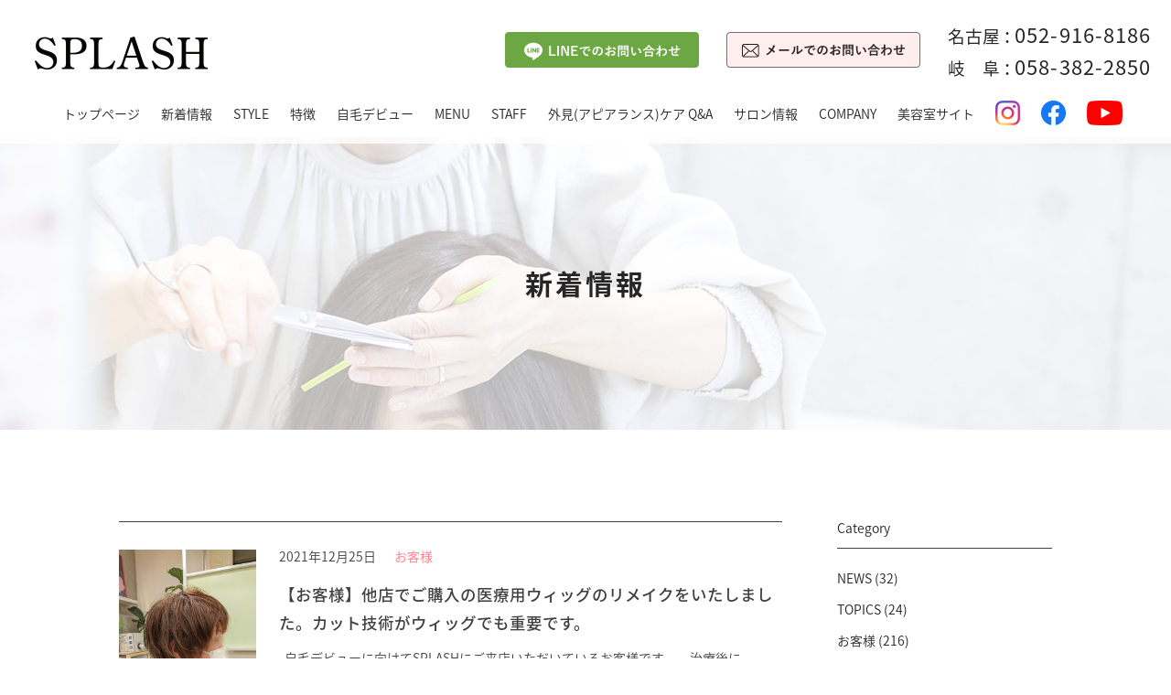

--- FILE ---
content_type: text/html; charset=UTF-8
request_url: https://splash-wig.com/news/2021/12/
body_size: 33813
content:
<!doctype html>
<html lang="ja">
<head>
<meta charset="utf-8">
<meta name="viewport" content="width=device-width, initial-scale=1, maximum-scale=1, minimum-scale=1">
<meta name="format-detection" content="telephone=no">
<meta name="description" content="医療用ウィッグ(かつら)に精通した有資格の美容師が,ご納得いただけるよう誠心誠意ご対応いたします。国内ほとんどの医療用かつらメーカーを取り扱っております。他店でご購入のウィッグも素敵にカットいたします。個室完備。医療用ウィッグと共に抗がん剤等のがんの化学療法による外見の変化（お肌のシミや乾燥、爪、脱毛）に対応した外見ケア(アピアランスケア)やメイクも好評です。脱毛前、治療中、自毛デビューをした後まで、頭皮、髪の全てを安心・安全にサポートできる美容室,美容院スプラッシュ（名古屋市・岐阜県各務原市）です。脱毛症でお悩みの方も多いです。がん診療連携拠点病院、愛知県がん診療拠点病院、岐阜県がん診療拠点病院の乳がんの患者会等にて、アピアランスケア（がん外見ケア）を実施しています。">
<meta name="keywords" content="医療用ウィッグ,名古屋,岐阜,医療用かつら,かつら,ウィッグ,医療用,抗がん剤治療,脱毛症,脱毛,美容院,個室">
<title> &raquo; 2021 &raquo; 12月｜SPLASH  ‖ 医療用ウィッグ(かつら)  名古屋 岐阜  自毛デビュー</title>

<link rel="apple-touch-icon" href="https://splash-wig.com/wp/wp-content/themes/splash-wig/image/common/webclip.png" />	
	
<!-- ogp_s -->
<meta property="og:title" content="SPLASH  ‖ 医療用ウィッグ(かつら)  名古屋 岐阜  自毛デビュー｜ &raquo; 2021 &raquo; 12月">
<meta property="og:description" content="医療用ウィッグ(かつら)に精通した有資格の美容師が,ご納得いただけるよう誠心誠意ご対応いたします。国内ほとんどの医療用かつらメーカーを取り扱っております。他店でご購入のウィッグも素敵にカットいたします。個室完備。医療用ウィッグと共に抗がん剤等のがんの化学療法による外見の変化（お肌のシミや乾燥、爪、脱毛）に対応した外見ケア(アピアランスケア)やメイクも好評です。脱毛前、治療中、自毛デビューをした後まで、頭皮、髪の全てを安心・安全にサポートできる美容室,美容院スプラッシュ（名古屋市・岐阜県各務原市）です。脱毛症でお悩みの方も多いです。がん診療連携拠点病院、愛知県がん診療拠点病院、岐阜県がん診療拠点病院の乳がんの患者会等にて、アピアランスケア（がん外見ケア）を実施しています。">
<meta property="og:type" content="artcle" />
<meta property="og:site_name" content="SPLASH(スプラッシュ) MEDICAL WIG">
<meta property="og:image" content="">
<!-- ogp_e -->

<link rel="stylesheet" href="https://splash-wig.com/wp/wp-content/themes/splash-wig/css/news.css" type="text/css" />
<link rel="stylesheet" type="text/css" href="https://splash-wig.com/wp/wp-content/themes/splash-wig/css/smp.css?240702" media="all">
<!-- Google tag (gtag.js) -->
<script async src="https://www.googletagmanager.com/gtag/js?id=UA-97325464-2"></script>
<script>
  window.dataLayer = window.dataLayer || [];
  function gtag(){dataLayer.push(arguments);}
  gtag('js', new Date());

  gtag('config', 'UA-97325464-2');
</script>
<!-- Google tag (gtag.js) -->
<script async src="https://www.googletagmanager.com/gtag/js?id=G-25R8V9PJG1"></script>
<script>
  window.dataLayer = window.dataLayer || [];
  function gtag(){dataLayer.push(arguments);}
  gtag('js', new Date());

  gtag('config', 'G-25R8V9PJG1');
</script>
<link rel='dns-prefetch' href='//s.w.org' />
<link rel="alternate" type="application/rss+xml" title="SPLASH  ‖ 医療用ウィッグ(かつら)  名古屋 岐阜  自毛デビュー &raquo; 新着情報 フィード" href="https://splash-wig.com/news/feed/" />
		<script type="text/javascript">
			window._wpemojiSettings = {"baseUrl":"https:\/\/s.w.org\/images\/core\/emoji\/11.2.0\/72x72\/","ext":".png","svgUrl":"https:\/\/s.w.org\/images\/core\/emoji\/11.2.0\/svg\/","svgExt":".svg","source":{"concatemoji":"https:\/\/splash-wig.com\/wp\/wp-includes\/js\/wp-emoji-release.min.js?ver=5.1.19"}};
			!function(e,a,t){var n,r,o,i=a.createElement("canvas"),p=i.getContext&&i.getContext("2d");function s(e,t){var a=String.fromCharCode;p.clearRect(0,0,i.width,i.height),p.fillText(a.apply(this,e),0,0);e=i.toDataURL();return p.clearRect(0,0,i.width,i.height),p.fillText(a.apply(this,t),0,0),e===i.toDataURL()}function c(e){var t=a.createElement("script");t.src=e,t.defer=t.type="text/javascript",a.getElementsByTagName("head")[0].appendChild(t)}for(o=Array("flag","emoji"),t.supports={everything:!0,everythingExceptFlag:!0},r=0;r<o.length;r++)t.supports[o[r]]=function(e){if(!p||!p.fillText)return!1;switch(p.textBaseline="top",p.font="600 32px Arial",e){case"flag":return s([55356,56826,55356,56819],[55356,56826,8203,55356,56819])?!1:!s([55356,57332,56128,56423,56128,56418,56128,56421,56128,56430,56128,56423,56128,56447],[55356,57332,8203,56128,56423,8203,56128,56418,8203,56128,56421,8203,56128,56430,8203,56128,56423,8203,56128,56447]);case"emoji":return!s([55358,56760,9792,65039],[55358,56760,8203,9792,65039])}return!1}(o[r]),t.supports.everything=t.supports.everything&&t.supports[o[r]],"flag"!==o[r]&&(t.supports.everythingExceptFlag=t.supports.everythingExceptFlag&&t.supports[o[r]]);t.supports.everythingExceptFlag=t.supports.everythingExceptFlag&&!t.supports.flag,t.DOMReady=!1,t.readyCallback=function(){t.DOMReady=!0},t.supports.everything||(n=function(){t.readyCallback()},a.addEventListener?(a.addEventListener("DOMContentLoaded",n,!1),e.addEventListener("load",n,!1)):(e.attachEvent("onload",n),a.attachEvent("onreadystatechange",function(){"complete"===a.readyState&&t.readyCallback()})),(n=t.source||{}).concatemoji?c(n.concatemoji):n.wpemoji&&n.twemoji&&(c(n.twemoji),c(n.wpemoji)))}(window,document,window._wpemojiSettings);
		</script>
		<style type="text/css">
img.wp-smiley,
img.emoji {
	display: inline !important;
	border: none !important;
	box-shadow: none !important;
	height: 1em !important;
	width: 1em !important;
	margin: 0 .07em !important;
	vertical-align: -0.1em !important;
	background: none !important;
	padding: 0 !important;
}
</style>
		<style type="text/css">
	.wp-pagenavi{float:left !important; }
	</style>
  <link rel='stylesheet' id='wp-block-library-css'  href='https://splash-wig.com/wp/wp-includes/css/dist/block-library/style.min.css?ver=5.1.19' type='text/css' media='all' />
<link rel='stylesheet' id='wp-pagenavi-style-css'  href='http://splash-wig.com/wp/wp-content/plugins/wp-pagenavi-style/css/css3_black.css?ver=1.0' type='text/css' media='all' />
<link rel='https://api.w.org/' href='https://splash-wig.com/wp-json/' />
<link rel="EditURI" type="application/rsd+xml" title="RSD" href="https://splash-wig.com/wp/xmlrpc.php?rsd" />
<link rel="wlwmanifest" type="application/wlwmanifest+xml" href="https://splash-wig.com/wp/wp-includes/wlwmanifest.xml" /> 
<meta name="generator" content="WordPress 5.1.19" />
	<style type="text/css">
	 .wp-pagenavi
	{
		font-size:12px !important;
	}
	</style>
	</head>
<body id="news">
<div id="wrap">
	<header id="header">
  	<div class="header">
			<div class="inhead">
				<h1 class="logo"><a href="https://splash-wig.com"><img src="https://splash-wig.com/wp/wp-content/themes/splash-wig/image/common/logo.png" alt="SPLASH"></a></h1>
				<ul class="tel">
					<li><span class="add">名古屋</span> : <span  class="tellink">052-916-8186</span></li>
					<li><span class="add">岐　阜</span> : <span class="tellink">058-382-2850</span></li>
				<!-- tel -->
				</ul>
				<div class="mail"><a href="https://splash-wig.com/contact"><img src="https://splash-wig.com/wp/wp-content/themes/splash-wig/image/common/hd_mail.png" alt="メールでのお問い合わせ" width="212"></a></div>
				<div class="mail"><a href="https://lin.ee/uSFkujb" target="_blank"><img src="https://splash-wig.com/wp/wp-content/themes/splash-wig/image/common/hd_line.png" alt="LINEでのお問い合わせ" width="212"></a></div>
				<!--<ul class="spnav">
					<li><a href="mailto:&#99;&#111;&#110;&#116;&#97;&#99;&#116;&#64;&#115;&#112;&#108;&#97;&#115;&#104;&#45;&#119;&#105;&#103;&#46;&#99;&#111;&#109;"><img src="https://splash-wig.com/wp/wp-content/themes/splash-wig/image/common/sp_nav01.png" alt=""></a></li>
					<li><a href="tel:0529168186"><img src="https://splash-wig.com/wp/wp-content/themes/splash-wig/image/common/sp_nav02.png" alt=""></a></li>
					<li><a href="tel:0583822850"><img src="https://splash-wig.com/wp/wp-content/themes/splash-wig/image/common/sp_nav03.png" alt=""></a></li>
				</ul>-->
				<div class="hdnav">
					<ul>
						<li><a href="https://splash-wig.com">トップページ</a></li>
						<li><a href="https://splash-wig.com#news">新着情報</a></li>
						<li><a href="https://splash-wig.com#vol01">STYLE</a></li>
						<li><a href="https://splash-wig.com#vol02">特徴</a></li>
						<li><a href="https://splash-wig.com#vol03">自毛デビュー</a></li>
						<li><a href="https://splash-wig.com#vol04">MENU</a></li>
						<li><a href="https://splash-wig.com#vol05">STAFF</a></li>
						<li><a href="https://splash-wig.com/appearance">外見(アピアランス)ケア Q&amp;A</a></li>
						<li><a href="https://splash-wig.com#vol06">サロン情報</a></li>
						<li><a href="http://splash-j.com/recruit/" target="_blank">COMPANY</a></li>
						<li><a href="http://splash-j.com/" target="_blank">美容室サイト</a></li>
					</ul>
					<ul class="sns">	
						<li><a href="https://www.instagram.com/splash_wig/" target="_blank"><img src="https://splash-wig.com/wp/wp-content/themes/splash-wig/image/common/hd_insta.png" alt=""></a></li>
						<li><a href="https://www.facebook.com/splashwig" target="_blank"><img src="https://splash-wig.com/wp/wp-content/themes/splash-wig/image/common/hd_fb.png" alt=""></a></li>
						<li class="last"><a href="https://www.youtube.com/channel/UCOYOuL92FzVeGdkpdgRr5Bg" target="_blank"><img src="https://splash-wig.com/wp/wp-content/themes/splash-wig/image/common/hd_movie.png" alt=""></a></li>
					</ul>
				<!-- hdnav -->
				</div>
			<!-- inhead -->
      </div>
				
      <div class="navbtn">
        <div>
        	<span></span>
          <span></span>
          <span></span>
        </div>
    	<!-- navbtn -->
      </div>  
    <!-- .header -->
    </div>
    <nav id="global-nav">
    	<ul class="main">
      	<li><a href="https://splash-wig.com">トップページ</a></li>
      	<li><a href="https://splash-wig.com#news">新着情報</a></li>
      	<li><a href="https://splash-wig.com#vol01">STYLE</a></li>
      	<li><a href="https://splash-wig.com#vol02">特徴</a></li>
		<li><a href="https://splash-wig.com#vol03">自毛デビュー</a></li>
      	<li><a href="https://splash-wig.com#vol04">MENU</a></li>
      	<li><a href="https://splash-wig.com#vol05">STAFF</a></li>
      	<li><a href="https://splash-wig.com#vol06">サロン情報</a></li>
<!--
      	<li><a href="https://www.instagram.com/splash_wig/" target="_blank">Instagram</a></li>
      	<li><a href="https://www.facebook.com/splashwig" target="_blank">Facebook</a></li>
        <li><a href="https://www.youtube.com/channel/UCOYOuL92FzVeGdkpdgRr5Bg" target="_blank">動画</a></li>
		<li><a href="http://splash-j.com/" target="_blank">美容室サイト</a></li>
-->
		<li class="last"><a href="https://splash-wig.com/appearance">化学療法等による外見の変化<br>外見(アピアランス)ケア　Q&A</a></li>
		<li class="last"><a href="http://splash-j.com/recruit/" target="_blank">COMPANY</a></li>
      </ul>
      <ul class="cta">
        <li><a href="tel:0529168186"><img src="https://splash-wig.com/wp/wp-content/themes/splash-wig/image/common/hd_btn_tel_n.png" alt="名古屋"></a></li>
        <li><a href="tel:0583822850"><img src="https://splash-wig.com/wp/wp-content/themes/splash-wig/image/common/hd_btn_tel_g.png" alt="岐阜"></a></li>
         <li class="wide"><a href="https://splash-wig.com/contact/"><img src="https://splash-wig.com/wp/wp-content/themes/splash-wig/image/common/hd_btn_mail.png" alt="メールでのお問い合わせ"></a></li>
        <li class="wide"><a href="https://lin.ee/uSFkujb" target="_blank"><img src="https://splash-wig.com/wp/wp-content/themes/splash-wig/image/common/hd_btn_line.png" alt="LINEでのお問い合わせ"></a></li>
      </ul>
      <ul class="sns">
      	<li><a href="https://www.instagram.com/splash_wig/" target="_blank"><img src="https://splash-wig.com/wp/wp-content/themes/splash-wig/image/common/hd_insta.png" alt="Instagram"></a></li>
        <li><a href="https://www.facebook.com/splashwig" target="_blank"><img src="https://splash-wig.com/wp/wp-content/themes/splash-wig/image/common/hd_fb.png" alt="Facebook"></a></li>
        <li><a href="https://www.youtube.com/channel/UCOYOuL92FzVeGdkpdgRr5Bg" target="_blank"><img src="https://splash-wig.com/wp/wp-content/themes/splash-wig/image/common/hd_movie.png" alt="Movie"></a></li>
      </ul>
      
<ul class="gnavban">
<li class="gnavban-item"><a href="https://splash-j.com/" target="_blank"><img src="https://splash-wig.com/wp/wp-content/themes/splash-wig/image/common/ban-splash-j.jpg" alt="美容室SPLASH（スプラッシュ）">美容室SPLASH</a></li>
<li class="gnavban-item"><a href="https://splash-designwig.com/" target="_blank"><img src="https://splash-wig.com/wp/wp-content/themes/splash-wig/image/common/ban-splash-designwig.jpg" alt="SPLASH DESIGN WIG（スプラッシュ デザインウィッグ）">SPLASH デザインウィッグ</a></li>
</ul>

    </nav>
  <!-- #header -->
  </header>    
  <div id="pagetitle">
  	<figure class="bg"><img src="https://splash-wig.com/wp/wp-content/themes/splash-wig/image/news/news_bg.jpg" alt="新着情報"></figure>
    <h2 class="mincho">新着情報</h2>
  <!-- pagetitle -->
  </div>
  
  <div id="container">
  	<div id="main">
    	<div id="content">
	
			
			<div class="entry">
        	<figure class="photo">
				<!-- アイキャッチ画像をリンク付きで表示 -->
			<a href="https://splash-wig.com/remake1225" class="blog_page_new_entry_in_catch">
				<img src="https://splash-wig.com/wp/wp-content/uploads/2021/12/IMG_0365.jpg" class="attachment-thumb300 size-thumb300 wp-post-image" alt="" srcset="https://splash-wig.com/wp/wp-content/uploads/2021/12/IMG_0365.jpg 948w, https://splash-wig.com/wp/wp-content/uploads/2021/12/IMG_0365-218x300.jpg 218w, https://splash-wig.com/wp/wp-content/uploads/2021/12/IMG_0365-768x1057.jpg 768w, https://splash-wig.com/wp/wp-content/uploads/2021/12/IMG_0365-744x1024.jpg 744w" sizes="(max-width: 948px) 100vw, 948px" />			</a>
			</figure>
        	<dl class="texts">
          	<dd class="time">2021年12月25日<span class="catname"><a href="https://splash-wig.com/news_cat/%e3%81%8a%e5%ae%a2%e6%a7%98/" rel="tag">お客様</a></span></dd>
            <dt><a href="https://splash-wig.com/remake1225" title="【お客様】他店でご購入の医療用ウィッグのリメイクをいたしました。カット技術がウィッグでも重要です。">【お客様】他店でご購入の医療用ウィッグのリメイクをいたしました。カット技術がウィッグでも重要です。</a></dt>
            <dd><a href="https://splash-wig.com/remake1225" title="【お客様】他店でご購入の医療用ウィッグのリメイクをいたしました。カット技術がウィッグでも重要です。"><p>&nbsp; 自毛デビューに向けてSPLASHにご来店いただいているお客様です。 &nbsp; &nbsp; 治療後にSPLASHをネットで見つけていただいたことがご来店動機で、今回が４回目のご来店です。 &nbsp;  [&hellip;]</p>
</a></dd>
          </dl>
        <!-- entry -->
        </div>
			<div class="entry">
        	<figure class="photo">
				<!-- アイキャッチ画像をリンク付きで表示 -->
			<a href="https://splash-wig.com/2021/12/22" class="blog_page_new_entry_in_catch">
				<img src="https://splash-wig.com/wp/wp-content/uploads/2021/12/IMG_4082.jpg" class="attachment-thumb300 size-thumb300 wp-post-image" alt="" srcset="https://splash-wig.com/wp/wp-content/uploads/2021/12/IMG_4082.jpg 1083w, https://splash-wig.com/wp/wp-content/uploads/2021/12/IMG_4082-258x300.jpg 258w, https://splash-wig.com/wp/wp-content/uploads/2021/12/IMG_4082-768x891.jpg 768w, https://splash-wig.com/wp/wp-content/uploads/2021/12/IMG_4082-882x1024.jpg 882w" sizes="(max-width: 1083px) 100vw, 1083px" />			</a>
			</figure>
        	<dl class="texts">
          	<dd class="time">2021年12月22日<span class="catname"><a href="https://splash-wig.com/news_cat/%e3%81%8a%e5%ae%a2%e6%a7%98/" rel="tag">お客様</a></span></dd>
            <dt><a href="https://splash-wig.com/2021/12/22" title="【お客様】医療用ウィッグをお作りしました。ロングヘア。">【お客様】医療用ウィッグをお作りしました。ロングヘア。</a></dt>
            <dd><a href="https://splash-wig.com/2021/12/22" title="【お客様】医療用ウィッグをお作りしました。ロングヘア。"><p>&nbsp; &nbsp; こちらの医療用ウィッグは、SPLASHのオリジナルウィッグで、人毛と人工毛の割合は3:7ですが、見た目も手触りも人工毛がミックスされているとは、全くわからないほどに自然です。 &nbsp; &#038; [&hellip;]</p>
</a></dd>
          </dl>
        <!-- entry -->
        </div>
			<div class="entry">
        	<figure class="photo">
				<!-- アイキャッチ画像をリンク付きで表示 -->
			<a href="https://splash-wig.com/%E8%87%AA%E6%AF%9B%E3%83%87%E3%83%93%E3%83%A5%E3%83%BC%EF%BC%88%E3%82%A6%E3%82%A3%E3%83%83%E3%82%B0%E5%8D%92%E6%A5%AD%EF%BC%89" class="blog_page_new_entry_in_catch">
				<img src="https://splash-wig.com/wp/wp-content/uploads/2021/12/IMG_0062.jpg" class="attachment-thumb300 size-thumb300 wp-post-image" alt="" srcset="https://splash-wig.com/wp/wp-content/uploads/2021/12/IMG_0062.jpg 1044w, https://splash-wig.com/wp/wp-content/uploads/2021/12/IMG_0062-240x300.jpg 240w, https://splash-wig.com/wp/wp-content/uploads/2021/12/IMG_0062-768x960.jpg 768w, https://splash-wig.com/wp/wp-content/uploads/2021/12/IMG_0062-819x1024.jpg 819w" sizes="(max-width: 1044px) 100vw, 1044px" />			</a>
			</figure>
        	<dl class="texts">
          	<dd class="time">2021年12月17日<span class="catname"><a href="https://splash-wig.com/news_cat/%e8%87%aa%e6%af%9b%e3%83%87%e3%83%93%e3%83%a5%e3%83%bc/" rel="tag">自毛デビュー</a></span></dd>
            <dt><a href="https://splash-wig.com/%E8%87%AA%E6%AF%9B%E3%83%87%E3%83%93%E3%83%A5%E3%83%BC%EF%BC%88%E3%82%A6%E3%82%A3%E3%83%83%E3%82%B0%E5%8D%92%E6%A5%AD%EF%BC%89" title="【お客様】自毛デビュー（ウィッグ卒業）に向けて。縮毛矯正（ストレート）">【お客様】自毛デビュー（ウィッグ卒業）に向けて。縮毛矯正（ストレート）</a></dt>
            <dd><a href="https://splash-wig.com/%E8%87%AA%E6%AF%9B%E3%83%87%E3%83%93%E3%83%A5%E3%83%BC%EF%BC%88%E3%82%A6%E3%82%A3%E3%83%83%E3%82%B0%E5%8D%92%E6%A5%AD%EF%BC%89" title="【お客様】自毛デビュー（ウィッグ卒業）に向けて。縮毛矯正（ストレート）"><p>&nbsp; 治療後に発毛してくる髪の毛は、脱毛前に直毛だった方も、クセ毛で白髪になることが多いです。 &nbsp; クセ毛になると毛量が多く感じるので、ウィッグを着けられる際にまとまり難くなります。 &nbsp; 今回 [&hellip;]</p>
</a></dd>
          </dl>
        <!-- entry -->
        </div>
			<div class="entry">
        	<figure class="photo">
				<!-- アイキャッチ画像をリンク付きで表示 -->
			<a href="https://splash-wig.com/2021/12/11" class="blog_page_new_entry_in_catch">
				<img src="https://splash-wig.com/wp/wp-content/uploads/2021/12/IMG_4079-1.jpg" class="attachment-thumb300 size-thumb300 wp-post-image" alt="" srcset="https://splash-wig.com/wp/wp-content/uploads/2021/12/IMG_4079-1.jpg 1047w, https://splash-wig.com/wp/wp-content/uploads/2021/12/IMG_4079-1-225x300.jpg 225w, https://splash-wig.com/wp/wp-content/uploads/2021/12/IMG_4079-1-768x1024.jpg 768w" sizes="(max-width: 1047px) 100vw, 1047px" />			</a>
			</figure>
        	<dl class="texts">
          	<dd class="time">2021年12月11日<span class="catname"><a href="https://splash-wig.com/news_cat/%e3%81%8a%e5%ae%a2%e6%a7%98/" rel="tag">お客様</a></span></dd>
            <dt><a href="https://splash-wig.com/2021/12/11" title="【お客様】医療用ウィッグをお作りしました。ショートスタイル。">【お客様】医療用ウィッグをお作りしました。ショートスタイル。</a></dt>
            <dd><a href="https://splash-wig.com/2021/12/11" title="【お客様】医療用ウィッグをお作りしました。ショートスタイル。"><p>&nbsp; SPLASHにて、１０ヶ月程前にお作りした医療用ウィッグをリメイクさせていただきました。 &nbsp; SPLASHでお作りしたウィッグですので、スタイルチェンジ可能です。 &nbsp; スタイルチェンジが [&hellip;]</p>
</a></dd>
          </dl>
        <!-- entry -->
        </div>
			<div class="entry">
        	<figure class="photo">
				<!-- アイキャッチ画像をリンク付きで表示 -->
			<a href="https://splash-wig.com/news/%e3%80%90%e3%81%8a%e5%ae%a2%e6%a7%98%e3%80%91%e5%8c%bb%e7%99%82%e7%94%a8%e3%82%a6%e3%82%a3%e3%83%83%e3%82%b0%e3%82%92%e3%81%8a%e4%bd%9c%e3%82%8a%e3%81%97%e3%81%be%e3%81%97%e3%81%9f%e3%80%82-7/" class="blog_page_new_entry_in_catch">
				<img src="https://splash-wig.com/wp/wp-content/uploads/2021/12/IMG_1736.jpg" class="attachment-thumb300 size-thumb300 wp-post-image" alt="" srcset="https://splash-wig.com/wp/wp-content/uploads/2021/12/IMG_1736.jpg 2734w, https://splash-wig.com/wp/wp-content/uploads/2021/12/IMG_1736-260x300.jpg 260w, https://splash-wig.com/wp/wp-content/uploads/2021/12/IMG_1736-768x886.jpg 768w, https://splash-wig.com/wp/wp-content/uploads/2021/12/IMG_1736-888x1024.jpg 888w" sizes="(max-width: 2734px) 100vw, 2734px" />			</a>
			</figure>
        	<dl class="texts">
          	<dd class="time">2021年12月3日<span class="catname"><a href="https://splash-wig.com/news_cat/%e3%81%8a%e5%ae%a2%e6%a7%98/" rel="tag">お客様</a></span></dd>
            <dt><a href="https://splash-wig.com/news/%e3%80%90%e3%81%8a%e5%ae%a2%e6%a7%98%e3%80%91%e5%8c%bb%e7%99%82%e7%94%a8%e3%82%a6%e3%82%a3%e3%83%83%e3%82%b0%e3%82%92%e3%81%8a%e4%bd%9c%e3%82%8a%e3%81%97%e3%81%be%e3%81%97%e3%81%9f%e3%80%82-7/" title="【お客様】医療用ウィッグをお作りしました。">【お客様】医療用ウィッグをお作りしました。</a></dt>
            <dd><a href="https://splash-wig.com/news/%e3%80%90%e3%81%8a%e5%ae%a2%e6%a7%98%e3%80%91%e5%8c%bb%e7%99%82%e7%94%a8%e3%82%a6%e3%82%a3%e3%83%83%e3%82%b0%e3%82%92%e3%81%8a%e4%bd%9c%e3%82%8a%e3%81%97%e3%81%be%e3%81%97%e3%81%9f%e3%80%82-7/" title="【お客様】医療用ウィッグをお作りしました。"><p>&nbsp; こちらの医療用ウィッグは、SPLASHオリジナルウィッグ（ナチュラルブラウン）です。 &nbsp; 下記の写真のロングのストレートの状態が、加工前の工場から届いた時のSPLASHオリジナルウィッグの 状態で [&hellip;]</p>
</a></dd>
          </dl>
        <!-- entry -->
        </div>
			
      <!-- content -->
      </div>
      <div id="side">
      	<dl class="category">
        	<dt>Category</dt>
			<dd>
				<ul>
					
				
          	<li class="cat-item cat-item-2"><a href="https://splash-wig.com/news_cat/newss/" >NEWS</a> (32)
</li>
	<li class="cat-item cat-item-3"><a href="https://splash-wig.com/news_cat/topics/" >TOPICS</a> (24)
</li>
	<li class="cat-item cat-item-7"><a href="https://splash-wig.com/news_cat/%e3%81%8a%e5%ae%a2%e6%a7%98/" >お客様</a> (216)
</li>
	<li class="cat-item cat-item-10"><a href="https://splash-wig.com/news_cat/%e8%87%aa%e6%af%9b%e3%83%87%e3%83%93%e3%83%a5%e3%83%bc/" >自毛デビュー</a> (35)
</li>
	<li class="cat-item cat-item-12"><a href="https://splash-wig.com/news_cat/%e5%8c%bb%e7%99%82%e6%a9%9f%e9%96%a2%ef%bc%88%e7%97%85%e9%99%a2%ef%bc%89%e3%81%a7%e3%81%ae%e6%b4%bb%e5%8b%95/" >医療機関（病院）での活動</a> (32)
</li>
	<li class="cat-item cat-item-9"><a href="https://splash-wig.com/news_cat/%e5%a4%96%e8%a6%8b%e3%82%b1%e3%82%a2/" >外見ケア</a> (9)
</li>
	<li class="cat-item cat-item-11"><a href="https://splash-wig.com/news_cat/%e3%81%8a%e5%ae%a2%e6%a7%98%e3%81%ae%e5%a3%b0/" >お客様の声</a> (3)
</li>
	<li class="cat-item cat-item-4"><a href="https://splash-wig.com/news_cat/events/" >イベント</a> (2)
</li>
	<li class="cat-item cat-item-5"><a href="https://splash-wig.com/news_cat/study/" >STUDY</a> (4)
</li>
	<li class="cat-item cat-item-6"><a href="https://splash-wig.com/news_cat/howto/" >ウィッグ知識</a> (3)
</li>
				</ul>
				</dd>
        </dl>
        
        <dl>
        	<dt>Archives</dt>
          <dd>
			<ul>
					<li><a href='https://splash-wig.com/news/2025/12/'>2025年12月</a>&nbsp;(1)</li>
	<li><a href='https://splash-wig.com/news/2025/11/'>2025年11月</a>&nbsp;(3)</li>
	<li><a href='https://splash-wig.com/news/2025/10/'>2025年10月</a>&nbsp;(2)</li>
	<li><a href='https://splash-wig.com/news/2025/09/'>2025年9月</a>&nbsp;(5)</li>
	<li><a href='https://splash-wig.com/news/2025/08/'>2025年8月</a>&nbsp;(4)</li>
	<li><a href='https://splash-wig.com/news/2025/07/'>2025年7月</a>&nbsp;(3)</li>
	<li><a href='https://splash-wig.com/news/2025/06/'>2025年6月</a>&nbsp;(7)</li>
	<li><a href='https://splash-wig.com/news/2025/05/'>2025年5月</a>&nbsp;(4)</li>
	<li><a href='https://splash-wig.com/news/2025/04/'>2025年4月</a>&nbsp;(4)</li>
	<li><a href='https://splash-wig.com/news/2025/03/'>2025年3月</a>&nbsp;(6)</li>
	<li><a href='https://splash-wig.com/news/2025/02/'>2025年2月</a>&nbsp;(5)</li>
	<li><a href='https://splash-wig.com/news/2025/01/'>2025年1月</a>&nbsp;(3)</li>
	<li><a href='https://splash-wig.com/news/2024/12/'>2024年12月</a>&nbsp;(7)</li>
	<li><a href='https://splash-wig.com/news/2024/11/'>2024年11月</a>&nbsp;(6)</li>
	<li><a href='https://splash-wig.com/news/2024/10/'>2024年10月</a>&nbsp;(7)</li>
	<li><a href='https://splash-wig.com/news/2024/09/'>2024年9月</a>&nbsp;(5)</li>
	<li><a href='https://splash-wig.com/news/2024/08/'>2024年8月</a>&nbsp;(8)</li>
	<li><a href='https://splash-wig.com/news/2024/07/'>2024年7月</a>&nbsp;(5)</li>
	<li><a href='https://splash-wig.com/news/2024/06/'>2024年6月</a>&nbsp;(6)</li>
	<li><a href='https://splash-wig.com/news/2024/05/'>2024年5月</a>&nbsp;(5)</li>
	<li><a href='https://splash-wig.com/news/2024/04/'>2024年4月</a>&nbsp;(3)</li>
	<li><a href='https://splash-wig.com/news/2024/03/'>2024年3月</a>&nbsp;(4)</li>
	<li><a href='https://splash-wig.com/news/2024/02/'>2024年2月</a>&nbsp;(3)</li>
	<li><a href='https://splash-wig.com/news/2023/12/'>2023年12月</a>&nbsp;(2)</li>
	<li><a href='https://splash-wig.com/news/2023/11/'>2023年11月</a>&nbsp;(5)</li>
	<li><a href='https://splash-wig.com/news/2023/10/'>2023年10月</a>&nbsp;(3)</li>
	<li><a href='https://splash-wig.com/news/2023/09/'>2023年9月</a>&nbsp;(6)</li>
	<li><a href='https://splash-wig.com/news/2023/08/'>2023年8月</a>&nbsp;(5)</li>
	<li><a href='https://splash-wig.com/news/2023/07/'>2023年7月</a>&nbsp;(2)</li>
	<li><a href='https://splash-wig.com/news/2023/06/'>2023年6月</a>&nbsp;(5)</li>
	<li><a href='https://splash-wig.com/news/2023/05/'>2023年5月</a>&nbsp;(2)</li>
	<li><a href='https://splash-wig.com/news/2023/04/'>2023年4月</a>&nbsp;(3)</li>
	<li><a href='https://splash-wig.com/news/2023/03/'>2023年3月</a>&nbsp;(4)</li>
	<li><a href='https://splash-wig.com/news/2023/02/'>2023年2月</a>&nbsp;(6)</li>
	<li><a href='https://splash-wig.com/news/2023/01/'>2023年1月</a>&nbsp;(3)</li>
	<li><a href='https://splash-wig.com/news/2022/12/'>2022年12月</a>&nbsp;(4)</li>
	<li><a href='https://splash-wig.com/news/2022/11/'>2022年11月</a>&nbsp;(4)</li>
	<li><a href='https://splash-wig.com/news/2022/10/'>2022年10月</a>&nbsp;(3)</li>
	<li><a href='https://splash-wig.com/news/2022/09/'>2022年9月</a>&nbsp;(3)</li>
	<li><a href='https://splash-wig.com/news/2022/08/'>2022年8月</a>&nbsp;(5)</li>
	<li><a href='https://splash-wig.com/news/2022/07/'>2022年7月</a>&nbsp;(6)</li>
	<li><a href='https://splash-wig.com/news/2022/06/'>2022年6月</a>&nbsp;(5)</li>
	<li><a href='https://splash-wig.com/news/2022/05/'>2022年5月</a>&nbsp;(4)</li>
	<li><a href='https://splash-wig.com/news/2022/04/'>2022年4月</a>&nbsp;(5)</li>
	<li><a href='https://splash-wig.com/news/2022/03/'>2022年3月</a>&nbsp;(3)</li>
	<li><a href='https://splash-wig.com/news/2022/02/'>2022年2月</a>&nbsp;(4)</li>
	<li><a href='https://splash-wig.com/news/2022/01/'>2022年1月</a>&nbsp;(4)</li>
	<li><a href='https://splash-wig.com/news/2021/12/'>2021年12月</a>&nbsp;(5)</li>
	<li><a href='https://splash-wig.com/news/2021/11/'>2021年11月</a>&nbsp;(6)</li>
	<li><a href='https://splash-wig.com/news/2021/10/'>2021年10月</a>&nbsp;(6)</li>
	<li><a href='https://splash-wig.com/news/2021/09/'>2021年9月</a>&nbsp;(4)</li>
	<li><a href='https://splash-wig.com/news/2021/08/'>2021年8月</a>&nbsp;(3)</li>
	<li><a href='https://splash-wig.com/news/2021/07/'>2021年7月</a>&nbsp;(4)</li>
	<li><a href='https://splash-wig.com/news/2021/06/'>2021年6月</a>&nbsp;(2)</li>
	<li><a href='https://splash-wig.com/news/2021/05/'>2021年5月</a>&nbsp;(2)</li>
	<li><a href='https://splash-wig.com/news/2021/04/'>2021年4月</a>&nbsp;(2)</li>
	<li><a href='https://splash-wig.com/news/2021/03/'>2021年3月</a>&nbsp;(3)</li>
	<li><a href='https://splash-wig.com/news/2021/02/'>2021年2月</a>&nbsp;(2)</li>
	<li><a href='https://splash-wig.com/news/2021/01/'>2021年1月</a>&nbsp;(1)</li>
	<li><a href='https://splash-wig.com/news/2020/12/'>2020年12月</a>&nbsp;(3)</li>
	<li><a href='https://splash-wig.com/news/2020/11/'>2020年11月</a>&nbsp;(3)</li>
	<li><a href='https://splash-wig.com/news/2020/10/'>2020年10月</a>&nbsp;(2)</li>
	<li><a href='https://splash-wig.com/news/2020/09/'>2020年9月</a>&nbsp;(2)</li>
	<li><a href='https://splash-wig.com/news/2020/08/'>2020年8月</a>&nbsp;(4)</li>
	<li><a href='https://splash-wig.com/news/2020/07/'>2020年7月</a>&nbsp;(1)</li>
	<li><a href='https://splash-wig.com/news/2020/06/'>2020年6月</a>&nbsp;(3)</li>
	<li><a href='https://splash-wig.com/news/2020/05/'>2020年5月</a>&nbsp;(2)</li>
	<li><a href='https://splash-wig.com/news/2020/04/'>2020年4月</a>&nbsp;(4)</li>
	<li><a href='https://splash-wig.com/news/2020/03/'>2020年3月</a>&nbsp;(6)</li>
	<li><a href='https://splash-wig.com/news/2020/02/'>2020年2月</a>&nbsp;(7)</li>
	<li><a href='https://splash-wig.com/news/2020/01/'>2020年1月</a>&nbsp;(5)</li>
	<li><a href='https://splash-wig.com/news/2019/12/'>2019年12月</a>&nbsp;(1)</li>
	<li><a href='https://splash-wig.com/news/2019/11/'>2019年11月</a>&nbsp;(3)</li>
	<li><a href='https://splash-wig.com/news/2019/10/'>2019年10月</a>&nbsp;(3)</li>
	<li><a href='https://splash-wig.com/news/2019/09/'>2019年9月</a>&nbsp;(2)</li>
	<li><a href='https://splash-wig.com/news/2019/08/'>2019年8月</a>&nbsp;(2)</li>
	<li><a href='https://splash-wig.com/news/2019/07/'>2019年7月</a>&nbsp;(4)</li>
	<li><a href='https://splash-wig.com/news/2019/06/'>2019年6月</a>&nbsp;(2)</li>
	<li><a href='https://splash-wig.com/news/2019/05/'>2019年5月</a>&nbsp;(7)</li>
	<li><a href='https://splash-wig.com/news/2019/04/'>2019年4月</a>&nbsp;(6)</li>
	<li><a href='https://splash-wig.com/news/2019/03/'>2019年3月</a>&nbsp;(4)</li>
	<li><a href='https://splash-wig.com/news/2019/02/'>2019年2月</a>&nbsp;(2)</li>
	<li><a href='https://splash-wig.com/news/2019/01/'>2019年1月</a>&nbsp;(4)</li>
	<li><a href='https://splash-wig.com/news/2018/12/'>2018年12月</a>&nbsp;(2)</li>
	<li><a href='https://splash-wig.com/news/2018/11/'>2018年11月</a>&nbsp;(1)</li>
			  </ul>
			</dd>
        </dl>
      <!-- side -->
      </div>
    <!-- main -->
    </div>
  <!-- container -->
  </div>
  
   <footer id="footer">
		<!--
  	<p class="link sub"><a href="https://splash-wig.com">MEDICAL WIGページに戻る</a></p>
    -->
      <div ALIGN=center>
      <p style="font-size: 13px; margin-bottom: 15px;">SPLASH 株式会社 052-916-8186 052-755-7766<br>愛知県公安委員会 古物商許可 第541032207100号</p>
      </div>
    <address>copyright SPLASH MEDICAL WIG All rights reserved.</address>
  <!-- #footer -->
  </footer>
  
  <figure id="pagetop"><a href="#"><img src="https://splash-wig.com/wp/wp-content/themes/splash-wig/image/common/pagetop.png" alt="上に戻る"></a></figure>
  
<!-- wrap -->
</div>
<script type="text/javascript" src="https://ajax.googleapis.com/ajax/libs/jquery/1.12.4/jquery.min.js"></script>
<script type="text/javascript" src="https://splash-wig.com/wp/wp-content/themes/splash-wig/js/function.js"></script>
<script type="text/javascript" src="https://splash-wig.com/wp/wp-content/themes/splash-wig/js/heightLine.js"></script>
<script type="text/javascript" src="https://splash-wig.com/wp/wp-content/themes/splash-wig/js/smoothScroll.js"></script>
</body>
<script type='text/javascript' src='https://splash-wig.com/wp/wp-includes/js/wp-embed.min.js?ver=5.1.19'></script>
</html>

--- FILE ---
content_type: text/css
request_url: https://splash-wig.com/wp/wp-content/themes/splash-wig/css/news.css
body_size: 4924
content:
@charset "utf-8";
@import url(reset.css);
@import url(base.css);
@import url(common.css);


/*-------------------------------------------------------------------
	タイトル
-------------------------------------------------------------------*/

#pagetitle {
	position:relative;
}

#pagetitle .bg img {
	width:100%;
}

#pagetitle h2 {
	position:absolute;
	top:50%;
	left:50%;
	transform:translate(-50%,-50%);
	font-size:3.0em;
	line-height:1.0;
}


/*-------------------------------------------------------------------
	新着情報（共通）
-------------------------------------------------------------------*/

#main {
	width:1020px;
	margin:0 auto;
	overflow:hidden;
	zoom:1;
}

/* content */

#content {
	width:725px;
	float:left;
}

#content .entry {
	border-bottom:1px solid #404040;
	overflow:hidden;
	zoom:1;
	padding:30px 0;
}

#content .entry:first-child {
	border-top:1px solid #404040;
}

#content .entry .photo {
	float:left;
	width:150px;
}

#content .entry .photo img {
	max-width:100%;
}

#content .entry .texts {
	margin-left:175px;
}

#content .entry dl dd.time {
	color:#404040;
	line-height:1.0;
	margin:0 0 20px;
}

#content .entry dl dd.time .catname {
	display:inline-block;
	margin-left:20px;
}

#content .entry dl dd.time .catname a {
	color:#ff7b86;
}

#content .entry dl dt {
	font-size:1.25em;
	font-weight:500;
	margin:0 0 10px;
}

#content .entry dl dt a,
#content .entry dl dd a{
	color:#404040;
}

#content .entry dl dt a:hover,
#content .entry dl dd a:hover{
	color:#ff7b86;
	text-decoration:none;
}

#content .entry dl dd {
}

#content .detail {
	margin:0 0 50px;
}

#content .detail .days {
	line-height:1.0;
	margin:0 0 50px;
}

#content .detail .days .catname {
	display:inline-block;
	margin-left:20px;
}

#content .detail .days .catname a {
	color:#ff7b86;
}


#content .detail h3 {
	font-size:1.4em;
	text-align:left;
	margin:0 0 30px;
}

#content .detail .wptext {
	overflow:hidden;
	zoom:1;
	position:relative;
	font-size:1.05em;
}

#content .detail .wptext img {
	max-width:100%;
}


/** wp-pagenavi **/
.wp-pagenavi{
	color: #fff;
	font-size: 1.15em;
	letter-spacing: 0;
	text-align: center;
	padding:30px 0 0;
	overflow:hidden;
	zoom:1;
}
.wp-pagenavi .pages{
	display: none;
}
.wp-pagenavi .first{
	display: none;
}
.wp-pagenavi .last{
	display: none;
}


.wp-pagenavi .current,
.wp-pagenavi a.page:hover {
  display: inline-block;
	margin: 0 6px;
	color:#404040;
	text-decoration:underline;
}

.wp-pagenavi a.page {
  display: inline-block;
	margin: 0 6px;
	color:#404040;
}

.wp-pagenavi a.previouspostslink {
	color:#404040;
	margin:0 10px 0 0;
	float:left;
}

.wp-pagenavi a.nextpostslink {
	color:#404040;
	margin:0 0 0 10px;
	float:right;
}

.wp-pagenavi .extend{
	margin: 0 4px;
}


/* postnavigation */

.post-navigation {
    overflow: hidden;
    zoom: 1;
}

.post-navigation a {
	color:#262626;
}

.post-navigation a:hover {
	color:#999;
	text-decoration:none;
}

.prev {
    float: left;
    border-bottom: 2px solid #ffd3dc;
}
.prev span{
    font-size: 1.6em;
}

.next {
    float: right;
    border-bottom: 2px solid #ffd3dc;
}
.next span{
    font-size: 1.6em;
}

/* side */

#side {
	width:235px;
	float:right;
}

#side dl {
	line-height:1.0;
}

#side dl.category {
	margin:0 0 150px;
}

#side dl dt {
	/*font-size:1.25em;*/
	border-bottom:1px solid #404040;
	padding:0 0 15px;
	margin:0 0 25px;
}

#side dl dd {
	/*font-size:1.15em;*/
}

#side dl dd ul li {
	margin:0 0 20px;
}

#side dl dd ul li:last-child {
	margin:0;
}

#side dl dd a {
	color:#262626;
}

#side dl dd a:hover {
	color:#ff7b86;
	text-decoration:none;
}




/*-------------------------------------------------------------------
	新着情報（一覧）
-------------------------------------------------------------------*/


/*-------------------------------------------------------------------
	新着情報（詳細）
-------------------------------------------------------------------*/


/*===============================================
  画面の横幅が1024px以下に適用
===============================================*/
@media screen and (max-width: 1024px){
	
	#main {
		width:94%;
	}
	
	#content {
		width:70%;
	}

	#side {
		width:25%;
	}
	
	
	#content .entry .photo {
		width:35%;
	}

	#content .entry .texts {
		margin-left:40%;
	}
}

/*===============================================
  画面の横幅が768px以下に適用
===============================================*/
@media screen and (max-width: 768px){
	

}

/*===============================================
  画面の横幅が640px以下に適用
===============================================*/
@media screen and (max-width: 640px){
	
	/* 新着情報（共通） */

	#main {
		width:92%;
	}
	
	#pagetitle h2 {
		font-size:2.0em;
	}

	/* content */

	#content {
		width:auto;
		float:none;
	}


	/* side */

	#side {
		width:auto;
		float:none;
		padding:50px 0 0;
	}

	#side dl.category {
		margin:0 0 50px;
	}
	
	#content .entry dl dd.time .catname a {
		font-weight:600;
	}
	
}

--- FILE ---
content_type: text/css
request_url: https://splash-wig.com/wp/wp-content/themes/splash-wig/css/smp.css?240702
body_size: 7258
content:
@charset "utf-8";
@import url(https://fonts.googleapis.com/earlyaccess/sawarabimincho.css);

/*===============================================
  デフォルト
===============================================*/

#global-nav {
  box-sizing: border-box;
	display:none;
	 overflow-y: auto;
	 overscroll-behavior-y: contain; 
}


.global-nav_container{
 height: calc(100% + 1px);
  
}
#header .navbtn {
	display:none;
}

br.sp {
	display:none;
}

.spv {
	display:none;
}


#header .header .spnav {
	display:none;
}


/*===============================================
  画面の横幅が1024px以下に適用
===============================================*/
@media screen and (max-width: 1024px){
	
	.mincho {
		font-family:"Sawarabi Mincho", serif;
		font-weight:500;
	}
	
	img {
		max-width:100%;
	}
	
	/* header 
	
	#header .header {
		padding:10px 0;
	}
	
	#header .header .inhead {
		width: auto;
	}

	#header .header .logo {
		padding: 10px 0 0 2%;
	}

	#header .header .mail {
		float: right;
		margin: 0 20px 0 0;
		padding: 10px 0 0 0;
	}

	#header .header .tel {
		font-size: 2.0em;
		line-height: 1.5;
		padding-right: 2%;
	}

	#header .header .hdnav {
		clear: both;
		padding: 10px 0 0;
		text-align: center;
		line-height: 1.0;
		font-size: 1.4em;
	}
	
	#header .header .hdnav .sns {
		display: block;
		padding: 10px 0 0;
		text-align: center;
	}
	

	#header .header .hdnav li {
		display: inline-block;
		margin-right: 10px;
		vertical-align: middle;
	}

	#header .header .hdnav li:last-child {
		margin: 0;
	}

	*/
	
	#wrap {
		padding:60px 0 0;
	}
	
	#header .header {
  	box-sizing: border-box;
		padding:10px 3%;
		height: 60px;
	}
	
	#header .header .inhead {
		width: auto;
		 display: flex;
    height: 100%;
    align-items: center;
	}
	
	#header .header .logo {
		padding:0 3% 0;
		width:32%;
		text-align:left;
		pointer-events: auto;
	}
	
	#header .header .logo img {
		max-height:20px;
	}
	
	#header .header .mail {
		display: none;
	}
	
	#header .header .hdnav {
		display: none;
	}
	
	#header .header .hdlink,
	#header .header .tel {
		display:none;
	}
	
	#header .header .spnav {
		display:block;
		overflow:hidden;
		zoom:1;
		float: right;
		margin-right: 40px;
		pointer-events: auto;
	}
	
	#header .header .spnav li {
		float:left;
		width:auto;
		border-left:1px solid #d5d5d5;
		padding:7px 20px;
		text-align:center;
	}
	
	#header .header .spnav li img {
		max-height:35px;
	}
	
	#header .header .spnav li:last-child {
		border-right:1px solid #d5d5d5;
	}
	
	
	#header .navbtn {
		display:block;
		position:absolute;
		top:50%;
		right:2%;
		width:30px;
		height: 20px;
		cursor: pointer;
		pointer-events: auto;
    transform: translateY(-50%);
	}
	
	#header .navbtn span {
		display: block;
		position: absolute;
		height: 3px;
		width: 100%;
		background: #000;
		left: 0;
		-webkit-transition: .35s ease-in-out;
		-moz-transition: .35s ease-in-out;
		transition: .35s ease-in-out;
	}
	
	#header .navbtn span:nth-child(1) {
		top: 0;
	}
	
	#header .navbtn span:nth-child(2) {
		top: 8px;
	}
	
	#header .navbtn span:nth-child(3) {
		top: 16px;
	}
	
	/* global-nav */
	
	html,body,
	#wrap{
		height: 100%;
	}
	
	
	
	#header {
	  height: auto !important;
		/*pointer-events: none;*/
	}
	
	#global-nav.open {
		display:block;
	}
	
	#global-nav {
		background:rgba(254,247,246,0.95);
		height: calc(100lvh - 60px);

	}
	
	#global-nav ul.main {
		font-size:1.6em;
		line-height:1.4;
		overflow:hidden;
		zoom:1;
		margin:0 0 0;
	}
	
	#global-nav ul.main li {
		width:50%;
		float:left;
		border-bottom:1px solid #d5d5d5;
	}
	
	
	
	#global-nav ul.main li:nth-child(even) a {
		border-left:1px solid #d5d5d5;
	}
	
	#global-nav ul.main li.last {
		width:100%;
		float:none;
		clear:both;
		border-bottom:1px solid #d5d5d5;
		border-left: none !important;
	}
	
	#global-nav ul.main li a {
		display: block;
		/*color: #080404;*/
		color: #000;
		text-align:center;
		padding:20px 0;
		/*background:rgba(254,247,246,0.8);*/
		/*background:#004c97;*/
		text-decoration:none;
		font-weight: 400;
		pointer-events: auto;
	}
	
	#global-nav ul.main li a:hover {
		text-decoration:none;
	}
	
	#global-nav ul.cta {
  	display: grid;
    grid-template-rows: auto;
    grid-template-columns: repeat(2, 1fr);
    gap: 10px;
		margin-top: 15px;
		padding: 0 13px;
	}
	
	#global-nav ul.cta li.wide {
      grid-column: span 2;
	}
	

	#global-nav ul.cta li a {
		pointer-events: auto;
	}
	
	#global-nav ul.sns {
		text-align:center;
		padding:15px 0 30px;
	}
	
	#global-nav ul.sns li {
		display:inline-block;
		margin-right:20px;
	}
	
	#global-nav ul.sns li:last-child {
		margin:0;
	}
	#global-nav ul.sns li a {
		pointer-events: auto;
	}
	
	
	/* 切り替えアニメーション */
	#header .navbtn.move span:nth-child(1) {
		top: 12px;
		-webkit-transform: rotate(315deg);
		-moz-transform: rotate(315deg);
		transform: rotate(315deg);
	}
	#header .navbtn.move span:nth-child(2) {
		width: 0;
		left: 50%;
	}
	#header .navbtn.move span:nth-child(3) {
		top: 12px;
		-webkit-transform: rotate(-315deg);
		-moz-transform: rotate(-315deg);
		transform: rotate(-315deg);
	}
	
	#container {
		padding:40px 0 50px;
		font-size:1.2em;
		line-height:1.8;
	}
	
	
	
	
	#footer .link {
		margin:0 0 50px;
	}

	#footer .link a {
		width:70%;
		font-size:1.4em;
	}


	#footer .link a:after {
		right:10%;
	}

}

/*===============================================
  画面の横幅が768px以下に適用
===============================================*/
@media screen and (max-width: 768px){

	#header .header .hdnav {
		font-size: 1.05em;
	}

}
/*===============================================
  画面の横幅が640px以下に適用
===============================================*/
@media screen and (max-width: 640px){
	
	.pcv {
		display:none;
	}
	
	.spv {
		display:block;
	}
	
	br.pc {
		display:none;
	}
	
	pc.sp {
		display:block;
	}
	
	#header .header .logo {
		text-align:center;
	}
	
	#global-nav ul.main {
		font-size:1.5em;
		line-height:1.4;
	}
	
	#global-nav ul.main li a {
		padding:15px 0;
	}
	
	#header .header .spnav {
		float: none;
		margin-right: 0;
	}
	
	#header .header .spnav li {
		float:left;
		width:27%;
		border-left:1px solid #d5d5d5;
		padding:7px 0;
		text-align:center;
	}
	
	#header .header .spnav li img {
		max-height:35px;
	}
	
	#header .header .spnav li:last-child {
		border-right:1px solid #d5d5d5;
	}
	
	
	

	
	
	br.sp {
		display:block;
	}
	
	#pagetop img {
		max-width:50px;
	}
	
}

@media screen and (max-width: 320px) {
	
	#global-nav ul.main {
		font-size:1.4em;
		line-height:1.2;
	}
	
	#global-nav ul.main li a {
		padding:12px 0;
	}
	
}


/* globalnav 高さ設定 
@media screen and (max-width: 1024px) {
	#global-nav {
		height:500px;
		overflow-y:auto;
	}
}
@media screen and (max-width: 414px) {
	#global-nav {
		height:400px;
		overflow-y:auto;
	}
	
}
@media screen and (max-width: 320px) {
	#global-nav {
		height:350px;
		overflow-y:auto;
	}
	
}
*/



/*-------------------------------------------------------------------
	gnavban 221104
-------------------------------------------------------------------*/
.gnavban { display: flex; justify-content: center; gap: 0 10px; padding: 0 15px 150px; text-align: center; pointer-events: auto; font-size: 12px; color: #333; }
.gnavban-item { width: calc(50% - 5px); }
.gnavban a { color: #333;}
.gnavban a:visited { color: #333;}



--- FILE ---
content_type: text/css
request_url: https://splash-wig.com/wp/wp-content/themes/splash-wig/css/base.css
body_size: 2266
content:
@charset "utf-8";
@import url('https://fonts.googleapis.com/css?family=Source+Sans+Pro');
@import url(https://fonts.googleapis.com/earlyaccess/notosansjapanese.css);

/*

Last Update 2017-06-12

サイトの基本要素に対するスタイルシートの指定です。
以下の箇所以外、変更は行わないでください。

・notosansを使わない場合は、@importは消す
・bodyの文字色
・リンク色

もしここで指定されている値で、上書きが必要なものに関しては、ここの内容を
変更せずに、各ページごとのスタイルシートで上書きしてください。

*/

/* font-color
--------------------------------------------------------------------*/

body {
	background:#fff;
	color:#262626;
	font-family: 'Noto Sans Japanese', sans-serif;/* notosansを使わない場合は消す */
	font-weight:300;
}

.s-sans {
	font-family: 'Source Sans Pro', sans-serif;
}

/* heading
--------------------------------------------------------------------*/

h1,
h2,
h3,
h4,
h5,
h6 {
	font-size: 1em;
	font-weight:normal;
}

h1 strong,
h1 em,
h2 strong,
h2 em,
h3 strong,
h3 em,
h4 strong,
h4 em,
h5 strong,
h5 em,
h6 strong,
h6 em {
	font-weight: inherit;
	_font-weight: expression(this.parentNode.currentStyle.fontWeight);
	*font-weight: expression(this.parentNode.currentStyle.fontWeight);
}

/* normal block
--------------------------------------------------------------------*/

p {
	/*text-align: justify;
	text-justify: distribute;*/
}

/* anchor
--------------------------------------------------------------------*/

a:link {
	color:#999;
	text-decoration:none;
	-moz-transition:all,.4s;
	-o-transition:all,.4s;
	-webkit-transition:all,.4s;
	transition:all,.4s
}



a:visited {
	color:#999;
	text-decoration: none;
}

a:hover {
	color:#ccc;
	text-decoration:underline;
}

a:active {
}

/* table
--------------------------------------------------------------------*/

table {
	border-collapse: collapse;
	border-spacing: 0;
}


/*-------------------------------------------------------------------
	add 221116
-------------------------------------------------------------------*/

.pri02 p { margin-bottom: 1em;}
.pri02-ttl { font-size: 16px; margin-bottom: 1em; margin-top: 3em;}
.pri02-ttl.topnone { margin-top: 0;}

.gnavban a { color: #333;}
.gnavban a:visited { color: #333;}

--- FILE ---
content_type: text/css
request_url: https://splash-wig.com/wp/wp-content/themes/splash-wig/css/common.css
body_size: 3172
content:
@charset "utf-8";
@import url(reset.css);
@import url(base.css);

#wrap {
	padding:150px 0 0;
}

.mincho {
	font-family: 游明朝,'Kozuka Mincho Pr6N','Yu Mincho','Noto Sans Japanese', sans-serif;
	letter-spacing:0.1em;
	font-weight:600;
}

/*-------------------------------------------------------------------
	header
-------------------------------------------------------------------*/

#header {
	position:fixed;
	top:0;
	left:0;
	width:100%;
	z-index:9998;
}

#header .header {
	padding:20px 3%;
	
	position:relative;
	background:rgba(255,255,255,0.8);
}
#header .header .inhead {
	width: 1220px;
	margin: 0 auto;
	overflow:hidden;
	zoom:1;
}

#header .header .logo {
	/*position:absolute;
	top:50%;
	left:50%;
	transform:translate(-50%,-50%);*/	
	float: left;
	padding: 20px 0 0;
}

#header .header .mail {
	float: right;
	margin: 0 30px 0 0;
	padding: 15px 0 0;
}


/*
#header .header .sns {
	text-align:right;
}

#header .header .sns li {
	display:inline-block;
	margin-right:30px;
	vertical-align:middle;
}

#header .header .sns li;ast-child {
	margin-right:0;
}
*/

#header .header .hdlink {
	position:absolute;
	left:3%;
	top:50%;
	transform:translateY(-50%);
}

#header .header .tel {
	float:right;
	font-size: 2.2em;
	line-height: 1.6;
	font-weight: 400;
}

#header .header .tel .add {
	/*width: 3em;
	display: inline-block;
	-moz-text-align-last: justify;
  text-align-last: justify;
  text-justify:inter-ideograph;*/
	font-size: 0.85em;
}

#header .header .tel .tellink {
	letter-spacing: 0.05em;
}

#header .header .hdnav {
	clear: both;
	padding: 20px 0 0;
	text-align: center;
	line-height: 1.0;
	font-size: 1.4em;
}

#header .header .hdnav ul {
	display: inline-block;
}

#header .header .hdnav li {
	display: inline-block;
	margin-right: 20px;
	vertical-align: middle;
}

#header .header .hdnav li.last {
	margin: 0;
}

#header .header .hdnav li a {
	text-decoration: none;
	color: #262626;
}

#header .header .hdnav li a:hover,
#header .header .hdnav li.current a {
	color: #f36a75;
}


/*-------------------------------------------------------------------
	container
-------------------------------------------------------------------*/

#container {
	padding:100px 0;
	font-size:1.4em;
	line-height:1.8;
}



/*-------------------------------------------------------------------
	footer
-------------------------------------------------------------------*/

#footer {
	max-width:94%;
	margin:0 auto;
	padding:0 0 20px;
}

#footer .link {
	text-align:center;
	margin:0 0 100px;
}

#footer .link a {
	position:relative;
	display:block;
	width:260px;
	margin:0 auto;
	font-size:1.5em;
	font-weight:400;
	color:#FFF;
	text-align:center;
	line-height:1.0;
	background:#ff7b86;
	border-radius:40px;
	padding:20px 0;
}

#footer .link a:after {
	position:absolute;
	top:50%;
	right:40px;
	background:url(../image/common/icon_bg.png) left top no-repeat;
	background-size:cover;
	width:15px;
	height:15px;
	transform:translateY(-50%);
	content:'';
}

#footer .link.sub a:after {
	display:none;
}

#footer .link a:hover {
	text-decoration:none;
	opacity:0.7;
}

#footer address {
	text-align:center;
	font-size:1.3em;
}

#pagetop {
	padding: 0;
	margin: 0;
	position: fixed;
	right: 5%;
	bottom: 5%;
	z-index: 9999;
	display:block;
}







--- FILE ---
content_type: application/javascript
request_url: https://splash-wig.com/wp/wp-content/themes/splash-wig/js/function.js
body_size: 4457
content:
/*

Last UpDate 2017-06-12

*/

$(function(){
	//現在居るファイル名	   
	var currentFile = location.href.split('/').pop();
	
	//ua取得
	var ua = navigator.userAgent;
	
	
	// モバイルメニュー
	try{	
		var navBox = $('#global-nav');
		
		$("#header .navbtn").click(function() {
			$(navBox).slideToggle('open');
			$('.navbtn').toggleClass('move');
		});
	
	
		//end
		
		// モバイルメニューをクリックしたら消す
		$('#global-nav li a').click(function(){
			$('#global-nav').hide();
			$('.navbtn').removeClass('move');
		});
		
		// アンカーリンク設定
		$('#global-nav li a').click(function() {
			var speed = 400;
			var href= $(this).attr("href");
			var target = $(href == "#" || href == "" ? 'html' : href);
			var headerHeight = 60; //固定ヘッダーの高さ
			var position = target.offset().top - headerHeight; //ターゲットの座標からヘッダの高さ分引く
			$('body,html').animate({scrollTop:position}, speed, 'swing');
			return false;
		});
	
	}catch(e){}
	
	
	/* ウィンク効果 */
	$(".wink a img").mouseover(function(){
		$(this).css("opacity", "0.2");
		$(this).css("filter", "alpha(opacity=20)");
		$(this).fadeTo("slow", 1.0);
	});
	
	
	// colorbox
	try{
		$('.colorbox img').parent('a').colorbox({
			transition: "elastic",
			speed: 500,
			maxWidth: '90%',
			maxHeight:'90%'
		});
		
	}catch(e){}
	
	
	//rollover
	$('a img').each(function(){
		var imgSrc = $(this).attr('src');
		//smartRollover
		if(imgSrc.match(/(.*)_off(\..*)/)){
			var repSrc = RegExp.$1+'_on'+RegExp.$2;
			$('<img />').attr('src',repSrc);
			$(this).hover(function(){
				$(this).attr('src',repSrc);
				$(this).css({opacity: '1',filter: 'alpha(opacity=100)'});
			},function(){
				$(this).attr('src',imgSrc);
			});
		
		//on画像を除外
		}else if(imgSrc.match(/(.*)_on(\..*)/)){
		//ロールオーバーが無い場合は、透明度80%
		}else if(!$(this).hasClass('not')){
			$(this).hover(function(){
					$(this).css({
						opacity: '0.8',
						filter: 'alpha(opacity=80)'
					});
			},function(){
					$(this).css({
						opacity: '1',
						filter: 'alpha(opacity=100)'
					});
			});
		}
	});
	
	// メインスライド
	try{
			$('.bxslider').bxSlider({
				mode: 'fade',
				pause: 3000,  
				speed: 3000,  
				auto: true,
				controls: false,
				pager: false
			});
		
	}catch(e){}
	
	// #footerコピーライトの年を動的に書き換え
	try{
		var year = new Date().getFullYear();
		var copyTxt = $('#footer address').html();
		if(copyTxt.match(/([0-9]{4}-)?([0-9]{4})/) != null){
			var repTxt = copyTxt.replace(RegExp.$2,year);
			$('#footer address').html(repTxt);
		}
	}catch(e){}
	
	// 読み込み時ウィンドウサイズによって画像を変更する
	try{
		var wid = $(window).width();
		var size = 640; //ウィンドウサイズ
		if(wid > size){
			$('img').each(function(){
				$(this).attr("src",$(this).attr("src").replace(/^(.*)_sp.(.*)$/,'$1_pc.$2'));
			});
		} else {
			$('img').each(function(){
				$(this).attr("src",$(this).attr("src").replace(/^(.*)_pc.(.*)$/,'$1_sp.$2'));
			});
		}

		// ウィンドウサイズをリサイズした時
		$(window).resize(function(){
			if(wid > size){
				$('img').each(function(){
					$(this).attr("src",$(this).attr("src").replace(/^(.*)_sp.(.*)$/,'$1_pc.$2'));
				});
			} else {
				$('img').each(function(){
					$(this).attr("src",$(this).attr("src").replace(/^(.*)_pc.(.*)$/,'$1_sp.$2'));
				});
			}
		});

	}catch(e){}
	
	//スマホだとtelのリンクを生成
	try{
		if(navigator.userAgent.match(/(iPhone|iPad|iPod|Android)/)){
			$('.tellink').each(function() {
			var str = $(this).html();
			if ($(this).children().is('img')) {
			  $(this).html($('<a>').attr('href', 'tel:' + $(this).children().attr('alt').replace(/-/g, '')).append(str + '</a>'));
			} else {
			  $(this).html($('<a>').attr('href', 'tel:' + $(this).text().replace(/-/g, '')).append(str + '</a>'));
			}
		  });
		}
	}catch(e){}
	
	// pagetop
	try{
		// ページトップ
		var topBtn = $('#pagetop a');   
		topBtn.hide();
		//スクロール値に達したらボタン表示
		$(window).scroll(function () {
			if ($(this).scrollTop() > 500) {
				 topBtn.fadeIn();
			} else {
				topBtn.fadeOut();
			}
		});
	
		// 「ページトップへ」をクリックした場合
    $('#pagetop a').click(function(){
        // ページトップにスクロール
        $('html,body').animate({
            scrollTop: 0
        }, 300);
        return false;
    });
		
		
	}catch(e){}
	
});